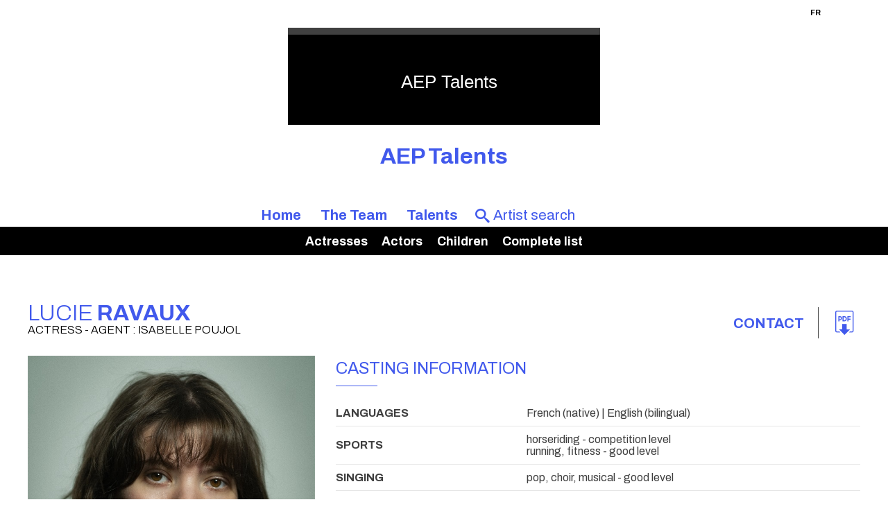

--- FILE ---
content_type: text/html;charset=utf-8
request_url: https://www.agenceaeptalents.fr/artiste.cfm/748259-LUCIE-RAVAUX?id_artiste=748259&modLg=en
body_size: 8267
content:



<!DOCTYPE html PUBLIC "-//W3C//DTD XHTML 1.0 Strict//EN" "http://www.w3.org/TR/xhtml1/DTD/xhtml1-strict.dtd">
<html xmlns="http://www.w3.org/1999/xhtml">
<head>
    <meta http-equiv="Content-Type" content="text/html; charset=utf-8" />

    <meta name="Keywords" content="agency,agence,artistes,artists,AEP Talents | LUCIE RAVAUX,RAVAUX" />
    <meta name="Description" content="AEP Talents | LUCIE RAVAUX - 635 chemin de l'escours  - 06480 LA COLLE SUR LOUP " />
    <META NAME="Author" CONTENT="AEP Talents | LUCIE RAVAUX">
    <META NAME="Date-Creation-yyyymmdd" content="20100722">
    <META NAME="revisit-after" CONTENT="15 days">
    <META NAME="Category" CONTENT="Internet">
    <META NAME="Publisher" CONTENT="cc.communication">
    <meta name="google-site-verification" content="ZkguIPIgt_rl0cABj66sEHVeEVNfDwjT64hlw7pBSzg" />
    <META NAME="Copyright" CONTENT="AEP Talents | LUCIE RAVAUX">


    

		<meta property="og:image" content="https://diffusionph.cccommunication.biz/jpgok/redim_recadre_photo.php?path_Photo=748259_12&size=GR&width=1200&height=630 " />
		<meta property="og:url" content="https%3A%2F%2Fwww%2Eagenceaeptalents%2Efr%2F%2Fartiste%2Ecfm%2F%2F748259%2DLUCIE%2DRAVAUX" />
		<meta property="og:type" content="website" />
		<meta property="og:title" content="LUCIE RAVAUX - AEP Talents" />
		<meta property="og:description" content="Have a look at the profile of LUCIE RAVAUX" />


    <meta name=viewport content="width=device-width, initial-scale=1">
    <title>AEP Talents | LUCIE RAVAUX</title>

    

        <link rel="stylesheet" type="text/css" href="/css/styles2.css" />
        <link rel="stylesheet" type="text/css" href="/css/colors.css" />
          <link rel="stylesheet" type="text/css" href="/css/style2.css" />

          <link rel="preconnect" href="https://fonts.googleapis.com">
          <link rel="preconnect" href="https://fonts.gstatic.com" crossorigin="">

	<link href="https://fonts.googleapis.com/css2?family=Archivo:ital,wght@0,300;0,400;0,700;1,300;1,400;1,700&display=swap" rel="stylesheet">
        <link rel="stylesheet" type="text/css" href="/css/SpryTabbedPanels2.css" />

        <link rel="stylesheet" type="text/css" href="/css/responsive2.css?v=5" />
        <script type="text/JavaScript" src="/js/fonctions.js"></script>

        <script src="//code.jquery.com/jquery-3.2.1.min.js"></script>
        <link rel="stylesheet" href="https://cdnjs.cloudflare.com/ajax/libs/fancybox/3.2.5/jquery.fancybox.min.css" />
        <script src="https://cdnjs.cloudflare.com/ajax/libs/fancybox/3.2.5/jquery.fancybox.min.js"></script>
        <script type="text/javascript" language="javascript" src="https://www.cccommunication.biz/js/popup.js"></script>

    <style type="text/css">

        
    	
        .opac_60{
        	background-color:#4159EC ;
          opacity:0.6;
        }

    		a{
    			color:#4159EC;
    		}
            a:hover
            {
             color:#4159EC !important;
            }
    		.couleur3
            {
                color: #4159EC;
            }
    		a.lien_blanc:hover {
    			color:#000000;
    		}

    		a.lien_tags:hover {
    			color:#000000;
    		}

    		.couleur_site {
            color:#000000;
              
    		}

    		.couleur_fond {
    			background-color:#000000;
    		}

    		.fd_couleur_agence {
    			background-color:#FFFFFF;
    		}

    		.TabbedPanelsTabSelected a:hover, .TabbedPanelsTabSelected a:active, .TabbedPanelsTabSelected a:visited, .TabbedPanelsTabSelected a:link{
    			color:#4159EC;
    		}

    		#logo {
                background-color:#000000;
                //background-color: #fff;
    		}

    		#fond_couleur_logo {
    			background-color:#000000;
    		}

        #Menu{
          background-color:#000000;
            
        }
        ::placeholder {
           color:#4159EC;
         }
        
    </style>


    <link id="favicon" rel="shortcut icon" type="image/png" href="https://www.agencesartistiques.com/users/378893/logo.gif" />

</head>
<body>

<div id="frame_haut">

  
  <div id="mobile_header" class="mobileOnly">
      <a href="#" id="burger-button" class="white"><span>Bouton ouvrir/fermer</span></a>
  </div>

	<div id="contenu_frame_haut" class="contenant">
    <div class="Menutop">
      <div id="div_langue">
    
                  <a href="http://www.agenceaeptalents.fr/artiste.cfm/748259-LUCIE-RAVAUX?id_artiste=748259&modLg=fr" class="lng_not_selected">FR</a>
              
              <span class="fd_couleur_agence blanc" >EN</span>
          
      </div>






        </div>
    	
        <div id="logo" >
            <div id="logo_haut" class="T1"></div>
            <a href="/indexnew.cfm" class="backToHomeLink">

				
                    <h1 id="titre" class="blanc" style="text-transform:none;">
                        AEP Talents
                    </h1>
                
            </a>



        </div>
        <div id='titleagence'>
          <h1 style="color:#4159EC;text-transform:none;"> AEP Talents </h1> 
        </div>



        <ul id="upperMenu">
          <li class="upperMenucontent" onmouseover='if ($(window).width()>700){$(".bandeaucontent").hide();}'>
          <a href="/indexnew.cfm"> Home</a>







          </li>
          <li class="upperMenucontent" onmouseover='if ($(window).width()>700){$(".bandeaucontent").hide();}'>
          <a href="/equipe.cfm"> The Team</a>
          </li>
            <li class="upperMenucontent" >
          <a href="/liste_artistes.cfm/liste_integrale.html" onmouseover='if ($(window).width()>700){$(".bandeaucontent").show();}'>Talents</a>

          <ul id="Menu">


              

                  <li class="bandeaucontent </li>"   href="/liste_artistes.cfm/115_1_Actress.html" onclick="location.href='/liste_artistes.cfm/115_1-actress.html'">
                      <a href="/liste_artistes.cfm/115_1-actress.html">
                          Actresses
                      </a>
                  </li>

      

                  <li class="bandeaucontent </li>"   href="/liste_artistes.cfm/115_2_Actor.html" onclick="location.href='/liste_artistes.cfm/115_2-actor.html'">
                      <a href="/liste_artistes.cfm/115_2-actor.html">
                          Actors
                      </a>
                  </li>

      

                  <li class="bandeaucontent </li>"   href="/liste_artistes.cfm/115_3_Children.html" onclick="location.href='/liste_artistes.cfm/115_3-children.html'">
                      <a href="/liste_artistes.cfm/115_3-children.html">
                          Children
                      </a>
                  </li>

      

              <li class="bandeaucontent "   href="/liste_artistes.cfm/liste_integrale.html" onclick="location.href='/liste_artistes.cfm/liste_integrale.html'">
                  <a href="/liste_artistes.cfm/liste_integrale.html">
                      Complete list
                  </a>
              </li>



              </ul>
          </li>
          

          <li class="upperMenucontent nomargin">
        <form id='searchbar' name="haut_recherche" action="/liste_artistes2.cfm" method="post" style='margin:auto;'>
          
            <div class='searchbarwrapper' style="color:#4159EC">
                    <input type="hidden" name="isSearch" value="yes">
                    <span class="icon-search"></span>
                    <input type="text" name="recherche_site" id='searchbarartist' value="" onkeyup="if(this.value.length > 2) {maj_donnees('liste_artiste_ajax', document.haut_recherche)}" placeholder="Artist search" style="color:#4159EC !important;" />
                  
                  </div>
                

              </form>
        </li>
        </ul>


    </div>
</div>
<script>
    $('#mobile_header').click(function(){
        $('#upperMenu').slideToggle();
        $('#burger-button').toggleClass('crossed');
        $('#frame_centre').toggleClass('blur');
    })
</script>

<div id="frame_centre" >
	<div class="contenant">




<head>
		<link href="https://fonts.googleapis.com/css2?family=Archivo:ital,wght@0,300;0,400;0,700;1,300;1,400;1,700&display=swap" rel="stylesheet">
		
		<link rel="stylesheet" type='text/css' href="/css/colors.css" media="all" />
	
<style type='text/css'>
		.c__main,
		h1,
		h2,
		h3,
		.langues span,
		.Header a:hover, .Header a:focus,
		._with-date .like-table .-th,
		.like-button b,
		.like-button:hover, .like-button:focus,
		.icon--anchor:hover, .icon--anchor:focus,
		.click_expand,
		.click_expand.-js-opened-,
		.slick-pagers {
			color: #4159EC;
		}
</style>

<script language="JavaScript" type="text/javascript" src="https://www.cccommunication.biz/js/popup.js"></script>
<script type="text/javascript" async="" src="https://www.google-analytics.com/ga.js"></script>
<script type="text/javascript">
	function eff_change_color(id_video){

	  
	}

	function change_color(id_video){
	  
	  document.getElementById('fond_color'+id_video).className="bg_video_on videoElement";
	  document.getElementById('fond_color'+id_video).style.backgroundColor="#717171";
	  document.getElementById('fond_color'+id_video).style.color="#ffffff";
	}
</script>
<script type="text/javascript" src="/js/onepage.js">




</script>


	</head>


		<div class="layout">
			<header class="Header" role="banner" itemscope itemtype="https://schema.org/WPHeader">
				<h1 id='nameprofile'>LUCIE<b> RAVAUX </b>
					<small>
						Actress 
					 - Agent : Isabelle POUJOL 



					</small>

				</h1>

						


					<!-- DÃ©but : si liens utiles -->

					<div class="contact--area">



						

				<a class="-titre inline cboxElement" href="#inline_content_contact"> Contact </a>


					<!-- DÃƒÂ©but : si liens utiles -->

						<!-- DÃƒÂ©but : si pdf -->

						
							<ul class="liens-utiles">

						<li>	<a href="javascript:void(0);" onclick="popPDF('type=cv&amp;id_Artiste=748259&amp;id_Protect=378893&amp;lng=fr');"><span class="icon-pdf" aria-hidden="true"></span></a></li>

						<!-- Fin : si pdf -->
					
					</ul>
					<!-- Fin : si liens utiles -->


					<!-- Fin : si plusieurs langues -->
				</div>
			</header>

			<main class="Main" role="document">
				<div class="pictures--area">
					<figure class="imagealaune _hide_me_tab">
							<a class='inline2' href="#inline_content2" onclick="onclickPhoto('https://diffusionph.cccommunication.biz/jpgok/RepMR/748/748259_12.jpg ',1,13,'bookimage',``);"> <img 
    src="https://diffusionph.cccommunication.biz/jpgok/RepGR/748/748259_12.jpg" 
    
    alt="Alt" 
    loading="lazy" 
    style="width:445px; height:593px; object-fit:cover;"> </a>
							
					</figure>
					

					<div style='display:none'>
							

									<div id="inline_content_contact">
										<div	class="like-button">
																Contact
										</div>
											<br/> 	 Agent : Isabelle Poujol <br/>
										 Mail : <a href='mailto:isabelle.poujol@aeptalents.fr'> isabelle.poujol@aeptalents.fr </a>

												<br/>

													</div>

													<div id="inline_content_sound" >
														<div	class="like-button">

															Audio
														</div>
														<br/>


														

																			</div>
													




													<div id="inline_content2">
														<div id="imagewrapper" style="text-align:center">
														</div>

													
													  
												   <div class="bloc_photos shadow arr_10 first" >
												   
												     <div class="albumTitleWrapper" >
												     <span class="albumTitle">
												     <h3> Book - 13 Pictures </h3>
												     </span>
												     </div>
												     
												      	<div class="albumWrapper" style="width:100%; overflow-x:scroll">
																	
																	<div class="photolist" style="width:1375px">
																	
																	<img width=100 loading="lazy" style= "cursor:pointer" id='bookimage1' onclick="onclickPhoto('https://diffusionph.cccommunication.biz/jpgok/RepMR/748/748259_7.jpg',1,13,'bookimage',``);" src='https://diffusionph.cccommunication.biz/jpgok/Repbr/748/748259_7.jpg' alt='' title='' />
																	
																	<img width=100 loading="lazy" style= "cursor:pointer" id='bookimage2' onclick="onclickPhoto('https://diffusionph.cccommunication.biz/jpgok/RepMR/748/748259_8.jpg',2,13,'bookimage',``);" src='https://diffusionph.cccommunication.biz/jpgok/Repbr/748/748259_8.jpg' alt='' title='' />
																	
																	<img width=100 loading="lazy" style= "cursor:pointer" id='bookimage3' onclick="onclickPhoto('https://diffusionph.cccommunication.biz/jpgok/RepMR/748/748259_9.jpg',3,13,'bookimage',`LUCIE&#x20;RAVAUX `);" src='https://diffusionph.cccommunication.biz/jpgok/Repbr/748/748259_9.jpg' alt='LUCIE&#x20;RAVAUX &#10' title='LUCIE&#x20;RAVAUX &#10' />
																	
																	<img width=100 loading="lazy" style= "cursor:pointer" id='bookimage4' onclick="onclickPhoto('https://diffusionph.cccommunication.biz/jpgok/RepMR/748/748259_10.jpg',4,13,'bookimage',``);" src='https://diffusionph.cccommunication.biz/jpgok/Repbr/748/748259_10.jpg' alt='' title='' />
																	
																	<img width=100 loading="lazy" style= "cursor:pointer" id='bookimage5' onclick="onclickPhoto('https://diffusionph.cccommunication.biz/jpgok/RepMR/748/748259_11.jpg',5,13,'bookimage',`LUCIE&#x20;RAVAUX `);" src='https://diffusionph.cccommunication.biz/jpgok/Repbr/748/748259_11.jpg' alt='LUCIE&#x20;RAVAUX &#10' title='LUCIE&#x20;RAVAUX &#10' />
																	
																	<img width=100 loading="lazy" style= "cursor:pointer" id='bookimage6' onclick="onclickPhoto('https://diffusionph.cccommunication.biz/jpgok/RepMR/748/748259_12.jpg',6,13,'bookimage',`LUCIE&#x20;RAVAUX `);" src='https://diffusionph.cccommunication.biz/jpgok/Repbr/748/748259_12.jpg' alt='LUCIE&#x20;RAVAUX &#10' title='LUCIE&#x20;RAVAUX &#10' />
																	
																	<img width=100 loading="lazy" style= "cursor:pointer" id='bookimage7' onclick="onclickPhoto('https://diffusionph.cccommunication.biz/jpgok/RepMR/748/748259_13.jpg',7,13,'bookimage',`LUCIE&#x20;RAVAUX `);" src='https://diffusionph.cccommunication.biz/jpgok/Repbr/748/748259_13.jpg' alt='LUCIE&#x20;RAVAUX &#10' title='LUCIE&#x20;RAVAUX &#10' />
																	
																	<img width=100 loading="lazy" style= "cursor:pointer" id='bookimage8' onclick="onclickPhoto('https://diffusionph.cccommunication.biz/jpgok/RepMR/748/748259_14.jpg',8,13,'bookimage',``);" src='https://diffusionph.cccommunication.biz/jpgok/Repbr/748/748259_14.jpg' alt='' title='' />
																	
																	<img width=100 loading="lazy" style= "cursor:pointer" id='bookimage9' onclick="onclickPhoto('https://diffusionph.cccommunication.biz/jpgok/RepMR/748/748259_15.jpg',9,13,'bookimage',`LUCIE&#x20;RAVAUX `);" src='https://diffusionph.cccommunication.biz/jpgok/Repbr/748/748259_15.jpg' alt='LUCIE&#x20;RAVAUX &#10' title='LUCIE&#x20;RAVAUX &#10' />
																	
																	<img width=100 loading="lazy" style= "cursor:pointer" id='bookimage10' onclick="onclickPhoto('https://diffusionph.cccommunication.biz/jpgok/RepMR/748/748259_16.jpg',10,13,'bookimage',`LUCIE&#x20;RAVAUX `);" src='https://diffusionph.cccommunication.biz/jpgok/Repbr/748/748259_16.jpg' alt='LUCIE&#x20;RAVAUX &#10' title='LUCIE&#x20;RAVAUX &#10' />
																	
																	<img width=100 loading="lazy" style= "cursor:pointer" id='bookimage11' onclick="onclickPhoto('https://diffusionph.cccommunication.biz/jpgok/RepMR/748/748259_17.jpg',11,13,'bookimage',``);" src='https://diffusionph.cccommunication.biz/jpgok/Repbr/748/748259_17.jpg' alt='' title='' />
																	
																	<img width=100 loading="lazy" style= "cursor:pointer" id='bookimage12' onclick="onclickPhoto('https://diffusionph.cccommunication.biz/jpgok/RepMR/748/748259_18.jpg',12,13,'bookimage',`LUCIE&#x20;RAVAUX `);" src='https://diffusionph.cccommunication.biz/jpgok/Repbr/748/748259_18.jpg' alt='LUCIE&#x20;RAVAUX &#10' title='LUCIE&#x20;RAVAUX &#10' />
																	
																	<img width=100 loading="lazy" style= "cursor:pointer" id='bookimage13' onclick="onclickPhoto('https://diffusionph.cccommunication.biz/jpgok/RepMR/748/748259_19.jpg',13,13,'bookimage',`LUCIE&#x20;RAVAUX `);" src='https://diffusionph.cccommunication.biz/jpgok/Repbr/748/748259_19.jpg' alt='LUCIE&#x20;RAVAUX &#10' title='LUCIE&#x20;RAVAUX &#10' />
																	
												        	</div>
																</div>
														</div>


												    

												</div>
											</div>







						<!-- DÃ©but : S'il y a plus de 1 video -->
						
						<!-- Fin : S'il y a plus de 1 video -->






					<div class="galerie--area gridmason">
						<div class="grid-sizer"></div>
						
							<div class="grid-item">
						<figure class="portrait">
							
					
							<a class='inline2' href="#inline_content2" onclick="onclickPhoto('https://diffusionph.cccommunication.biz/jpgok/RepMR/748/748259_7.jpg',1,13,'bookimage',``);">
							<img src="https://diffusionph.cccommunication.biz/jpgok/RepMR/748/748259_7.jpg" width="100%" alt="" loading="lazy"/>
							</a>
							</figure>
						</div>
						
							<div class="grid-item">
						<figure class="portrait">
							
					
							<a class='inline2' href="#inline_content2" onclick="onclickPhoto('https://diffusionph.cccommunication.biz/jpgok/RepMR/748/748259_8.jpg',2,13,'bookimage',``);">
							<img src="https://diffusionph.cccommunication.biz/jpgok/RepMR/748/748259_8.jpg" width="100%" alt="" loading="lazy"/>
							</a>
							</figure>
						</div>
						
							<div class="grid-item">
						<figure class="portrait">
							
					
							<a class='inline2' href="#inline_content2" onclick="onclickPhoto('https://diffusionph.cccommunication.biz/jpgok/RepMR/748/748259_9.jpg',3,13,'bookimage',`LUCIE&#x20;RAVAUX `);">
							<img src="https://diffusionph.cccommunication.biz/jpgok/RepMR/748/748259_9.jpg" width="100%" alt="" loading="lazy"/>
							</a>
							</figure>
						</div>
						
							<div class="grid-item">
						<figure class="portrait">
							
					
							<a class='inline2' href="#inline_content2" onclick="onclickPhoto('https://diffusionph.cccommunication.biz/jpgok/RepMR/748/748259_10.jpg',4,13,'bookimage',``);">
							<img src="https://diffusionph.cccommunication.biz/jpgok/RepMR/748/748259_10.jpg" width="100%" alt="" loading="lazy"/>
							</a>
							</figure>
						</div>
						
							<div class="grid-item">
						<figure class="portrait">
							
					
							<a class='inline2' href="#inline_content2" onclick="onclickPhoto('https://diffusionph.cccommunication.biz/jpgok/RepMR/748/748259_11.jpg',5,13,'bookimage',`LUCIE&#x20;RAVAUX `);">
							<img src="https://diffusionph.cccommunication.biz/jpgok/RepMR/748/748259_11.jpg" width="100%" alt="" loading="lazy"/>
							</a>
							</figure>
						</div>
						
					</div>

					<button class="like-button js-btn_slide_down inline" href="#inline_content2" type="button">
						 See all <b>the pictures</b> 
						<span class="icon-down" aria-hidden="true"></span>
					</button>

					




								</div>













				<div class="main--data" itemscope itemtype="https://schema.org/mainContentOfPage">
					 <figure class="imagealaune _show_me_tab">
					
							<img 
    src="https://diffusionph.cccommunication.biz/jpgok/RepGR/748/748259_12.jpg" 
    
    alt="Alt" 
    loading="lazy" 
    style="width:445px; height:593px; object-fit:cover;">
						</figure>
							




					<!-- DÃ©but : Si contenu .-td rempli -->
					<section class="fiche_casting">
						<header class="header--line">
							<h2>Casting information</h2>
						
						</header>
						<ul class="like-table--border">
							<!-- DÃ©but : Si contenu .-td rempli -->
						
								<li class="like-table">
								<span>Languages</span>
								<span> French (native) 	| English (bilingual) 	 </span>
							<!-- Fin : Si contenu .-td rempli -->
							</li>
						

							<!-- DÃ©but : Si contenu .-td rempli -->
							<li class="like-table">
								<span>
								Sports </span>
								
								<span>
									horseriding 
															- competition level
													
													<br>
											running, fitness 
															- good level
													
													<br>
											
								</span>
							</li>
						

							<!-- DÃ©but : Si contenu .-td rempli -->
							<li class="like-table">
								<span>
								Singing </span>
								
								<span>
									pop, choir, musical 
															- good level
													
													<br>
											
								</span>
							</li>
						

							<!-- DÃ©but : Si contenu .-td rempli -->
							<li class="like-table">
								<span>
								Tessituras (classic singing) 	</span>
								
								<span>
									lyric coloratura soprano 
								</span>
							</li>
						

							<!-- DÃ©but : Si contenu .-td rempli -->
						
								<li class="like-table">
								 <span> Further information </span>
								 DANSE CLASSIQUE BASES
PAS LE PERMIS 
EQUITATIO GALOP 4 
									</li>
								
							<!-- Fin : Si contenu .-td rempli -->
						</ul>

						<!-- DÃ©but : Si caractÃ©ristiques phisiques -->
						
						<button class="like-button js-btn_slide_down" type="button">
							
							<b>Details</b>
							<span class="icon-down" aria-hispanen="true"></span>
						</button>
						<ul class="like-table--border js-slide_me_down">
							<!-- DÃ©but : Si contenu .-td rempli -->
							<li class="like-table">
								<span> Height </span>
								

								<span>1.58 m</span>
								
							</li>
							<!-- Fin : Si contenu .-td rempli -->

							<!-- DÃ©but : Si contenu .-td rempli -->

							<li class="like-table">
								<span>Weight</span>

									45 kg 
								 <!-- mettre - si non renseignÃ© -->
							</li>
						

							<!-- Fin : Si contenu .-td rempli -->

							<!-- DÃ©but : Si contenu .-td rempli -->
							<li class="like-table">
								<span>Hair</span>
								  
								<span>
									Long | Soft | Light brown 
								</span>
								
							</li>
							<!-- Fin : Si contenu .-td rempli -->

							<!-- DÃ©but : Si contenu .-td rempli -->
							<li class="like-table">
								<span>Eyes</span>
								  
								<span>Hazel brown 
							</span>
							
							</li>
							<!-- Fin : Si contenu .-td rempli -->
							    
							<!-- DÃ©but : Si contenu .-td rempli -->
							  
						<li class="like-table">
							<span> clothing size</span>
							<span style="text-transform:capitalize">
							jacket : 6 | trousers : 10 | shoe size : 3
							</span>
						</li>
					

							<!-- Fin : Si contenu .-td rempli -->
						</ul>
					
						<!-- Fin : Si caractÃ©ristiques phisiques -->
					</section>
					<!-- Fin : Si contenu .-td rempli -->

					<!-- DÃ©but : Si cinÃ©ma rempli -->


					
						<section class="cinema _with-date">
						 	<header><h2>Cinéma</h2></header>

						<dl class="like-table">
							
							<!-- DÃ©but : Si contenu .-td rempli -->
							<dt class="-th">2021</dt>
							 
									<dd class="-td">
											<b> « La guerre des Lulus »</b>
											- Yann Samuell  - <em>Silhouette parlante </em> 
									</dd>
							
							<!-- DÃ©but : Si contenu .-td rempli -->
							<dt class="-th">2020</dt>
							 
									<dd class="-td">
											<b>« L’homme de la cave »</b>
											-  Philipe le Guay  - <em>Silhouette parlante </em> 
									</dd>
							
				</dl>
			
		</section>
	
						<section class="cinema _with-date">
						 	<header><h2>Court métrage</h2></header>

						<dl class="like-table">
							
							<!-- DÃ©but : Si contenu .-td rempli -->
							<dt class="-th">2019</dt>
							 
									<dd class="-td">
											<b> « Surcharge »</b>
											-  Lucie Boilvin  - <em>Rôle Principal</em> 
									</dd>
							
				</dl>
			
		</section>
	
						<section class="cinema _with-date">
						 	<header><h2>Théâtre</h2></header>

						<dl class="like-table">
							
							<!-- DÃ©but : Si contenu .-td rempli -->
							<dt class="-th"></dt>
							 
									<dd class="-td">
											<b> « Médée »</b>
											 (Corneille) 
											<em></em>
											
									</dd>
							
							<!-- DÃ©but : Si contenu .-td rempli -->
							<dt class="-th"></dt>
							 
									<dd class="-td">
											<b>« Don Juan » </b>
											 (Molière) 
											<em></em>
											
									</dd>
							
							<!-- DÃ©but : Si contenu .-td rempli -->
							<dt class="-th"></dt>
							 
									<dd class="-td">
											<b>« Les bacchantes » </b>
											 (Euripide) 
											<em></em>
											
									</dd>
							
							<!-- DÃ©but : Si contenu .-td rempli -->
							<dt class="-th"></dt>
							 
									<dd class="-td">
											<b> « Le mariage de Figaro » </b>
											 (Beaumarchais) 
											<em></em>
											
									</dd>
							
							<!-- DÃ©but : Si contenu .-td rempli -->
							<dt class="-th"></dt>
							 
									<dd class="-td">
											<b>« Le malade Imaginaire » </b>
											 (Molière) 
											<em></em>
											
									</dd>
							
				</dl>
			
		</section>
	
						<section class="cinema _with-date">
						 	<header><h2>Enseignement artistique</h2></header>

						<dl class="like-table">
							
							<!-- DÃ©but : Si contenu .-td rempli -->
							<dt class="-th">2021</dt>
							 
							<dd class="-td"><b>Cours d'acting</b> -  1000 Visages </dd>
								
							<!-- DÃ©but : Si contenu .-td rempli -->
							<dt class="-th">2018-2019</dt>
							 
							<dd class="-td"><b>Cours d'acting en langue anglaise</b> -  Acting International </dd>
								
				</dl>
			
		</section>
	


				</div>
			</main>
		</div>


	<script type="text/javascript" src="https://ajax.googleapis.com/ajax/libs/jquery/3.5.1/jquery.min.js?ver=3.5.1" id="jquery-js"></script>
	<script type="text/javascript" src="/js/jquery.cycle2.min.js"></script>
	<script type="text/javascript" src="/js/scripts.js"></script>
	<script src="https://unpkg.com/imagesloaded@5/imagesloaded.pkgd.min.js"></script>
	<script type="text/javascript" src="https://unpkg.com/masonry-layout@4.2.2/dist/masonry.pkgd.min.js"></script>


	<link media="screen" rel="stylesheet" href="/css/colorbox2.css" />
	<script src="/js/colorbox/jquery.colorbox2.js"></script>





	<script>

			$(document).ready(function(){


				if ($(window).width() < 951) {
					//Examples of how to assign the ColorBox event to elements
					$(".inline").colorbox({inline:true, width:'90%', height:'35%'});
					$(".inline2").colorbox({inline:true, width:'90%', height:'35%'});


				}
				else {
					$(".inline").colorbox({inline:true, width:'50%'});
					$(".inline2").colorbox({inline:true, width:'60%', maxHeight:'90%'});
					if(navigator.userAgent.indexOf("Firefox") != -1 ){

					$( window ).scroll(function(){	var $grid = $('.gridmason').imagesLoaded( function() {

		// init Masonry after all images have loaded
		$grid.masonry({
			itemSelector: '.grid-item'

			// options...
		});

	});

	//$(window).off('scroll');
})


					}
					else{

			$( window ).scroll(	function(){	var $grid = $('.gridmason').imagesLoaded( function() {

  // init Masonry after all images have loaded
  $grid.masonry({
		itemSelector: '.grid-item'

    // options...
  });

});})
$('.gridmason').masonry({
		itemSelector: '.grid-item'

// options...

// options...
})
}
}
})
		</script>
		<script type="text/javascript">

		  var _gaq = _gaq || [];
		  _gaq.push(['_setAccount', 'UA-18696781-1']);
		  _gaq.push(['_trackPageview']);

		  (function() {
		    var ga = document.createElement('script'); ga.type = 'text/javascript'; ga.async = true;
		    ga.src = ('https:' == document.location.protocol ? 'https://ssl' : 'http://www') + '.google-analytics.com/ga.js';
		    var s = document.getElementsByTagName('script')[0]; s.parentNode.insertBefore(ga, s);
		  })();
			</script>
			<script type="text/javascript">

				if ($(window).width() > 951) {

				$('.gridmason').masonry({
						itemSelector: '.grid-item'

	// options...

	// options...
})
}
</script>

</html>


	</div>
	
</div>


<div id="frame_bas">
	<div class="fd_couleur_agence"></div>

    
    <footer class="Footer">
      <div class='contactfooter' >
          <span class="T14 gras"></span>

    
                  <b>AEP Talents</b>
                  <br/>

                      635 chemin de l'escours  - 06480 LA COLLE SUR LOUP Tel. 0649449307 &bull; 
                  <br/>


                      <a href="mailto:isabelle.poujol@aeptalents.fr" class="blanc_noir">isabelle.poujol@aeptalents.fr </a>
                      
                      <div id='iconwrapper'>
                      
                    <!-- Fin : si instagram -->
                    <!-- DÃ©but : si facebook -->
                    
              </div>

      </div>
      <ul class="layout">
        <li>
        <a href='http://www.agencesartistiques.com/liste.cfm?rbrq=agences&inc=fiche&id=378893' target="_blank" title='AgencesArtistiques.com, la plateforme des agences artistiques' alt='AEP Talents'>	Indexed on <img src="/media/img/agences-artistiques.png" alt="" height="56" width="110" /></a>
        </li>
        <li>
      
        <li>
          &copy;  2022 <!-- date en cours --> CC Communication <img src="/media/img/ccom.png" alt="" height="48" width="110" />
        </li>
        </ul>


    </footer>




    



</body>
</html>
